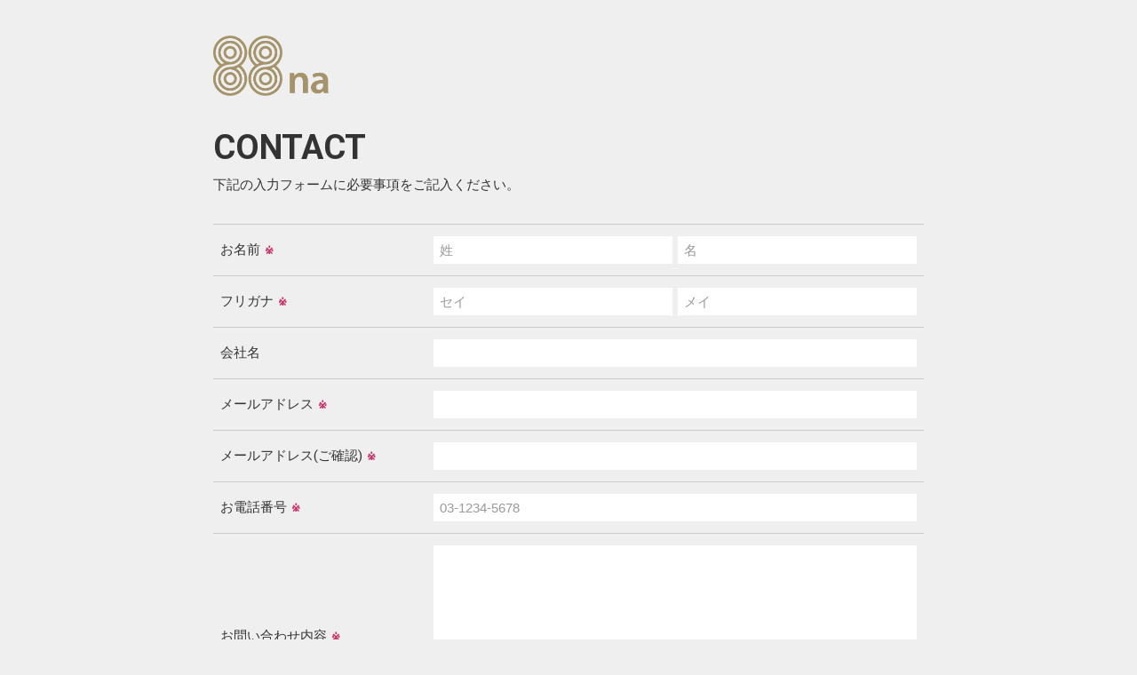

--- FILE ---
content_type: text/html; charset=UTF-8
request_url: http://88na.jp/contact/
body_size: 1484
content:
<!DOCTYPE html>
<html>
	<head>
	<meta charset="utf-8">
	<title>88na</title>
	<meta name="description" content="">
	<meta name="keywords" content="" />
	
<script
              src="//code.jquery.com/jquery-2.2.4.min.js"
              integrity="sha256-BbhdlvQf/xTY9gja0Dq3HiwQF8LaCRTXxZKRutelT44="
              crossorigin="anonymous"></script>
<script
              src="//code.jquery.com/ui/1.12.1/jquery-ui.min.js"
              integrity="sha256-VazP97ZCwtekAsvgPBSUwPFKdrwD3unUfSGVYrahUqU="
              crossorigin="anonymous"></script>



    <script type="text/javascript" src="/contact/js/jquery.ui.datepicker.js"></script>
    <script type="text/javascript" src="/contact/js/jquery.formtips.1.2.6.min.js"></script>
    <script src="//jpostal-1006.appspot.com/jquery.jpostal.js" charset="UTF-8"></script>
    <link href="https://fonts.googleapis.com/css?family=Roboto:400,700" rel="stylesheet"> 
    <script type="text/javascript" src="/contact/js/calendar.js"></script>
    <script type="text/javascript" src="/contact/js/Library.js"></script>

    <link rel="stylesheet" type="text/css" href="/contact/css/smoothness/jquery-ui-1.10.2.custom.css">
    <link rel="stylesheet" type="text/css" href="/contact/css/base.css">
    <link rel="stylesheet" type="text/css" href="/contact/css/layout.css">
    <link rel="stylesheet" type="text/css" href="/contact/css/parts.css">
    <link rel="stylesheet" type="text/css" href="/contact/css/form.css">

</head>


<body class="form">
	<div id="screen">
		<header id="header">
    <div class="wrapper">
        <img src="/images/88na.png" alt="88na" id="logo_88na">
    </div>
</header>		<div class="contents">

			<form action="/contact/index.php" method="post" enctype="MULTIPART/FORM-DATA">

			<section>
				<div class="wrapper">
					<div class="introduction clearfix">
						<h1>CONTACT</h1>
						<p>下記の入力フォームに必要事項をご記入ください。</p>
					</div>


						<!--form-->
						
				</div>
			</section>


			<section>
				<div class="wrapper">
					<table class="grid form">
						<tr class=" ">
							<th>お名前<span class="required">※</span></th>
							<td>
								<div class="namaes">
									<div class="namae"><input placeholder="姓" type="text" class="textfield username_f sei " title="" name="username_f" value="" /></div>
									<div class="namae"><input placeholder="名" type="text" class="textfield  username_l mei" title="" name="username_l" value="" /></div>
								</div>
							</td>
						</tr>
						<tr class=" ">
							<th>フリガナ<span class="required">※</span></th>
							<td>
								<div class="namaes">
									<div class="namae"><input placeholder="セイ" type="text" class="textfield username_f sei " title="" name="kana_f" value="" /></div>
									<div class="namae"><input placeholder="メイ" type="text" class="textfield  username_l mei" title="" name="kana_l" value="" /></div>
								</div>
							</td>
						</tr>
						<tr class="">
							<th>会社名</th>
							<td>
								<input placeholder="" type="text" class="textfield corp  " title="" name="corp" value="" />							</td>
						</tr>
						<tr class="">
							<th>メールアドレス<span class="required">※</span></th>
							<td>
								<input placeholder="" type="text" class="textfield  email " title="" name="email" value="" />							</td>
						</tr>
						<tr class="">
							<th>メールアドレス(ご確認)<span class="required">※</span></th>
							<td>
								<input placeholder="" type="text" class="textfield  email " title="" name="check_email" value="" />							</td>
						</tr>
						<tr class="">
							<th>お電話番号<span class="required">※</span></th>
							<td>
								<input placeholder="03-1234-5678" type="text" class="textfield  tel " title="" name="tel" value="" />							</td>
						</tr>

						<tr class="">
							<th>お問い合わせ内容<span class="required">※</span></th>
							<td>
								<textarea name="comment" class="textarea comment "></textarea>							</td>
						</tr>
					</table>
				</div>
			</section>




				<section>
					<div class="wrapper">
						<div class="formNav">
							<input type="hidden" name="mode" value="confirm" >
							<div class="formNavi"><button type="submit" class="btn" >確認する</button></div>
							<input type="hidden" name="token" value="f3a00cfb6ef3e2624eea7e8a77605d999fbbd8ed">
						</div>
					</div>
				</section>




			</form>
		</div>

		<div id="footer">
    <div class="wrapper">COPYRIGHT &copy; 88na inc.</div>
</div>		</div><!--/screen-->
	</body>
</html>

--- FILE ---
content_type: text/css
request_url: http://88na.jp/contact/css/base.css
body_size: 2153
content:
@charset "UTF-8";
/**
*   update 2018.02.13 16:25
*/



*{
    margin: 0;
    padding: 0;
    list-style-type:none;
}
html,body{
    height: 100%;
    margin: 0;
    padding: 0;
    text-align: left;
}



body{
    font-family:  /*"游ゴシック" , "Yu Gothic" , "游ゴシック体" , "YuGothic" ,*/'Roboto',  "ヒラギノ角ゴ Pro W3" , "Hiragino Kaku Gothic Pro" , "Meiryo UI" , "メイリオ" , Meiryo , "ＭＳ Ｐゴシック" , "MS PGothic" , sans-serif;
    margin:0;
    font-size:  95%;
    line-height: 180%;
    color:#333;
    background:#fff;
    height:100%;
    -webkit-text-size-adjust: 100%;
}

/*--------------
/     image
/--------------*/
img{
    border:none;
    -ms-interpolation-mode: bicubic;
}


/*--------------
/     link
/--------------*/
a{
    text-decoration: none;
    outline: none;
}

a:link{
    color: #10a9b9;
    text-decoration: none;
}
a:visited{
    color: #10a9b9;
    text-decoration: none;
}
a:hover{
    color: #10a9b9;
    opacity: 0.8;
    text-decoration: none;
}

a.outline:focus{
    outline:1px dotted;
}
a:focus{
    outline:none;
}
*{
    outline:none;
}
input::-moz-focus-inner, button::-moz-focus-inner {
  border: 0;
}
input[type="submit"]::-moz-focus-inner,
input[type="reset"]::-moz-focus-inner,
input[type="button"]::-moz-focus-inner {
  border:0px;
}
a.link{
}
a.link:before{
    border:6px solid transparent;
    border-left:6px solid #10a9b9;
    content:'';
    line-height: 1;
    display: inline-block;
}

/*--------------
/     paragraph
/--------------*/

h1{
    font-size:250%;
    line-height: 150%;
}


h1.sectionTitle span{
    /*
    border-top:3px solid #000;
    padding-top: 15px;
    */
}

h2{
    font-size: 130%;
    font-weight:bold;
    line-height: 150%;
    margin:0 0 20px 0;

}
h2.center{
    font-size: 130%;
    font-weight:bold;
    text-align: center;
    color:#000;
    line-height: 130%;
    padding:30px 0 20px 0;
    margin:0;
}


h3{
    font-size: 115%;
    font-weight:bold;
    margin: 0px 0 7px 0;
    color: #000;
}
.pageTitle{
    color:#333;
    font-size: 160%;
    line-height: 160%;
    font-weight: bold;
    padding:0 0 0 0;
    margin:0 0 18px 0;
}
.sectionTitle{
    padding: 0px 0 0px 30px;
    margin-bottom: 15px;
    line-height: 160%;
    font-size:140%;
    position: relative;
}
.sectionTitle:before{
    content: '';
    background-color: #f1d63a;;
    width:18px;
    height:18px;
    display: inline-block;
    border-radius: 50%;
    vertical-align: inherit;
    position: absolute;
    top: 8px;
    left:0;
}
.sectionTitle.center:before{
    content:none;
}
.titleBar{
    background: #efefef;
    padding: 4px 12px;
    font-size: 120%;
    margin:0 0 20px 0;
}
.center{
    text-align: center;
    margin-right:auto;
    margin-left: auto;
}
table.line .center,
table.grid .center{
    text-align: center;
}
.right{
    text-align: right;
    margin:0;
}
p{
    padding: 0;
    margin-bottom: 2em;
}
p.copy{
    font-size: 110%;
    line-height: 180%;
    margin:0 0 15px 0;
}
p.leadCopy{
    font-size: 110%;
    line-height:180%;
    margin:0 0 15px 0;
}

.caption{
    font-size: 85%;
    font-weight:normal;
}
p.caption{
    line-height: 140%;
}
p.intro{
    font-size:110%;
}

strong{
    color :#ef3e81;
    font-weight:bold;
    text-decoration: none;
    font-style: normal;
}
em{
    font-weight:bold;
    text-decoration: none;
    font-style: normal;
}
sup{
    font-size: 70%;
}
.number{
    font-family: "Gidole";
}

/*--------------
/
/--------------*/
.center{
    text-align: center;
}
.left{
    text-align: left ;
}
.right{
    text-align: right;
}
/*--------------
/     table
/--------------*/
table{
    font-size: 100%;
    line-height: 150%;
}
/*通常表組*/
caption{
    text-align :left;
    position: absolute;
    display: none;
}
.nowrap{
    white-space: nowrap;
}
tr.center th{
    text-align:center;
}
tr.center td{
    text-align:center;
}

/*--------------
/     list
/--------------*/
ol {
    padding-left:0.5em;
}
ol li{
    margin: 0 0 0px 0;
}
ul{

}

li{

}
ul.list > li{
    list-style-type: disc;
}
td ul.list{
    margin-bottom:0;
}
ul.list{
    margin: 2px 0 8px 0;
    padding-left: 20px;
}
ul.list > ul{
    padding-left:20px;
}
ul.important > li{
    font-weight:bold;
    font-size:110%;
}
ul.important li li{
    font-weight:normal;
    font-size:95%;
}
ul.important li span.caption{
    font-weight:normal;
}
ol.list {
    margin: 0 0 15px 0;
    padding-left: 20px;
}
ol.list li{
    list-style-type: decimal;
}
ol.list li ul.list li{
    list-style-type: disc;
}
ul.link{
    list-style-type: none;
    margin: 0;
}
ul.katakana{
    list-style-type:katakana
}
ol.katakana{
    list-style-type:katakana
}
ul.link {
    margin:0 0 15px 0;
}
ul.link li a{
    padding-left:10px;
    display: block;
}
ul.link li ul{
    padding-left:12px;
}
li table.line2{
    margin-bottom: 20px;
}

dt{
    font-weight: bold;
}
dd{
    margin-bottom: 3px;
    padding: 0 15px;
}

/*============================================
    input
============================================*/
form{
    display: inline;
}
input{
    font-size:100%;
    vertical-align: middle;
}
input[type=radio]{
    margin-right:3px;
    font-size:100%;
    /*
    -ms-transform: scale( 1.0 );
    transform: scale( 1.03 );
    */
}
input[type=checkbox]{
    margin-right:10px;
    font-size:110%;
    -ms-transform: scale( 1.1 );
    transform: scale( 1.1 );
    background:#fff;
    margin-right: 10px;
}

input[type="number"]::-webkit-outer-spin-button,
input[type="number"]::-webkit-inner-spin-button {
    -webkit-appearance: none;
    margin: 0;
}
input[type="number"] {
    -moz-appearance:textfield;
}
 input[type="button"],input[type="submit"] {
    -webkit-appearance: none;
  }
select{
    font-size:100%;
}

select {
    -webkit-appearance: none;
    -moz-appearance: none;
    appearance: none;
    text-indent: 0px;
    background-size:20px 10px;
    background-position: right center;
    padding: 6px 23px 6px 5px;
    line-height: 35px;
    font-size: 100%;
    vertical-align: middle;
    border:1px solid #CCC;
    margin:5px 0;
    text-align: left;
    line-height: 1;
    position: relative;
    border-radius: 3px;
    background: #efefef url(../images/icon/select.png) no-repeat;
    background-size: 25px auto;
    background-position: right 50%;
    vertical-align: middle;
}
select::-ms-expand {
    display: none;
}
label{
    margin-right: 20px;
}

/*============================================
    media query
============================================*/

/*
    TAB
*/
@media screen and (max-width: 768px){
    body{
        font-size:85%;
        line-height: 180%;
    }
    select{
        font-size:16px;
    }
}

/*
    iphone landspcae
*/
@media only screen and (max-width: 736px) {

}

/*
    for header
*/
@media only screen and (max-width: 680px) {

}

/*
    SP
*/
/*
@media screen and (max-width:479px) {
*/
@media screen and (max-width:500px) {
    body{
        font-size: 80%;
        line-height: 150%;
    }
    p.copy{
        font-size: 110%;
        line-height: 170%;
        margin:0 0 15px 0;
    }
    .sectionTitle:before{
        top: 6px;
        width:15px;
        height:15px;
        line-height: 15px;
    }
    .sectionTitle{
        font-size:120%;
        padding-left: 22px;
    }
    h1{

    }
    h2{
        font-size:120%;
    }
    h3{
        font-size:110%;
    }
    a.link:before{
        border-width: 5px;
    }
}

/*
    SP
*/
@media screen and (max-width: 320px){
    body{
        font-size: 70%;
        line-height: 150%;
    }
}

--- FILE ---
content_type: text/css
request_url: http://88na.jp/contact/css/layout.css
body_size: 2676
content:
@charset "UTF-8";
/**
*   update 2018.02.13 16:25
*/


body{
     background: #f5f4f3;
     background-color: #efefef;
}

/*--------------
    screen
--------------*/
* html #screen {
    height: 100%;
}
#screen {
    margin: 0 auto;
    min-height: 100%;
    position: relative;
    width: 100%;
}
body > #screen {
    height: auto;
}

.wrap{
    height: 100%
}

#screen{

}
/*--------------
    container
--------------*/
#container{
    width: 100%;
    margin: 0 ;
    padding: 0 0 60px 0;
}

body.logoHeader #container{
    padding-top: 0 !important;
}
body.logoHeader #header{
    position: static;
}

/*--------------
    header
--------------*/
#header{

}

#header div.wrapper{
    padding: 40px 0px 30px 0px ;
}
#logo_88na{
    display: block;
    width:130px;
}
/*--------------
    forSPNav
--------------*/

#forSPNav{
    display: none;
}


/*--------------
    contents
--------------*/
div.contents{
    padding: 0 0 50px 0;
}



/*--------------
    section
--------------*/
section {
    margin: 0 auto 0 auto;
}
section .wrapper{
    padding: 0 0 0px 0;
}
div.contents section .pad{
    padding: 40px 0;
}
section.intro{
    border-bottom: 1px solid #ddd;
}
.subSection{
    padding: 3% 0;
}
.subSection:last-child{
    margin-bottom: 0;
    padding-bottom: 0;
}
/*--------------
    wrapper
--------------*/
.wrapper{
    max-width: 800px;
    height: auto !important;
    height: 100%;
    min-height: 100%;
    position: relative;
    margin: 0 auto ;
    box-sizing: border-box;
}

/*--------------
    breadNav
--------------*/
div.breadNav{
    font-size: 80%;
    line-height: 1;
    vertical-align: middle;
    border-bottom: 1px solid rgba( 0, 0, 0,0.1);
}
div.breadNav div.wrapper{
    padding: 34px 0px 10px 0px;
}
div.breadNav li{
    display: inline-block;
    opacity: 0.7;
}
div.breadNav li:before{
    content : '';
    background: url(../images/icon/bread.svg) no-repeat;
    background-position: 50% 50%;
    width: 7px;
    height: 7px;
    font-size: 12px;
    vertical-align: middle;
    display: inline-block;
    padding: 0 5px;
    color: rgba( 0, 0, 0,0.3);
}
div.breadNav li:first-child:before{
    content: '';
    padding: 0;
    background: none;
}
div.breadNav li a{
    color: rgba( 0, 0, 0,0.8);
}
div.breadNav li span.current{
    font-weight: bold;
}
div.breadNav li a img{
    width: 10px;
    vertical-align: bottom;
}
div.breadNav li.current{
    font-weight: bold;
    opacity: 1;
}

/*--------------
    footer
--------------*/
#footer{
    color: #666;
    bottom: 0;
    position: absolute;
    width: 100%;
    font-size: 85%;
    text-align: center;
}
#footer .wrapper{
    padding: 30px 30px;
}
#copyright{
    text-align: center;
    padding: 0 0 0;
    color: #666;
}
#footerCopy{
    overflow: hidden;
    padding: 30px 0px 30px 0;
}
#footer ul.footerLink{
    text-align: center;
}
#footer ul.footerLink li,
#footer ul.footerLink li a{
    display: inline-block;
    color: #666;
}
#footer ul.footerLink li a{
    padding: 3px 12px;
}
#footer ul.footerLink li a:before{
    border: 5px solid transparent;
    border-left: 5px solid #666;
    margin-right: 2px;
    display: inline-block;
    content: '';
    line-height: 1
}

/*--------------
    rightSection
--------------*/
div.blockSection{
    overflow: hidden;
}
div.rightSection{
    width:50%;
    float: right;
}
div.leftSection{
    width:50%;
    float: left;
}

/*--------------
    forSP
--------------*/
.forSP{
    display: none;
}

/*--------------
    spNav
--------------*/
#spNav{

}
#spNav span {

}
#spNav {
    display: none;
    margin: 0;
    box-sizing: border-box;
    display: block;
    padding: 10px 15px;
    position: absolute;
    top: 14px;
    right: 10px;
    width: 44px;
    z-index: 1000;
    display: none;
    z-index: 1001;
}
#spNav span {
    background: #444;
    display: block;
    height: 2px;
    margin: 0;
    width: 16px;
    position: absolute;
    transition: all 0.2s ease-out;
    -o-transition: all 0.2s ease-out;
    -moz-transition: all 0.2s ease-out;
    -webkit-transition: all 0.2s ease-out;
    -ms-transition: all 0.2s ease-out;
}
#spNav span:first-child{
    top: 50%;
    margin-top: -6px;
}
#spNav span:nth-child(2){
    top: 50%;
}
#spNav span:nth-child(3){
    top: 50%;
    margin-top: 6px;
}
#spNav.active {
}
#spNav.active span{
    background: #999;
}
#spNav.active span:first-child{
    -o-transform: rotate(45deg);
    -moz-transform: rotate(45deg);
    -webkit-transform: rotate(45deg);
    -ms-transform: rotate(45deg);
    transform: rotate(45deg);
    margin: 0;
}
#spNav.active span:nth-child(2){
    opacity: 0;
}
#spNav.active span:nth-child(3){
    margin: 0;
    -o-transform: rotate(-45deg);
    -moz-transform: rotate(-45deg);
    -webkit-transform: rotate(-45deg);
    -ms-transform: rotate(-45deg);
    transform: rotate(-45deg);
}

#spNav.active span {
}
/*--------------
    bgShadow
--------------*/

#bgShadow{
    background: rgba( 0, 0, 0, 0.6 );
    position: fixed;
    top: 0;
    left: 0;
    width: 100%;
    height: 100%;
    display: none;
    z-index: 200;
}

/*============================================
    media query
============================================*/

@media screen and (max-width: 1060px){
    div.contents div.wrapper{
        padding-right: 30px;
        padding-left: 30px;
    }
    #header div.wrapper{
        padding-right: 30px;
        padding-left: 30px;
    }
    /*--------------
        headerInfo
    --------------*/
    #headerInfo ul{
        padding-right: 10px;
    }
}


/*
    TAB
*/
@media screen and (max-width: 768px){
    #header{
        /*border-top: 1px solid #10a9b9;*/
    }
    #header div.inner{
        padding: 7px 8px 30px 8px
    }

    /*--------------
        header.sectionHeader
    --------------*/
    header.sectionHeader{
        margin-bottom:20px;
    }
    header.sectionHeader h1{
        margin-bottom: 25px;
    }

    /*--------------
        div.inner
    --------------*/
    body.logoHeader #header div.inner{
        padding: 7px 8px 18px 8px
    }
    /*--------------
        globalNav
    --------------*/
    #globalNav{
        font-size: 90%;
        }
    #globalNav ul li a{
        padding: 14px 8px;
    }
    #globalNav ul li:first-child a{
        padding-left:18px;
    }
    #globalNav ul li:last-child a{
        padding-right:18px;
    }
    /*--------------
        headerInfo
    --------------*/
    div.contents div.wrapper{
        padding: 30px 20px 30px 20px;
    }
    #header div.wrapper{
        padding-right: 20px;
        padding-left: 20px;
    }
    /*--------------
        headerInfo
    --------------*/
    #headerInfo{
        padding-top: 5px;
    }
    #headerInfo ul img{
        max-width: 46px;
    }
    #headerInfo ul #logOutInfo img,
    #headerInfo ul #infoConfig img{
        max-height: 28px;
    }
    #headerInfo ul #infoConfig{
        padding-left:5px;
        padding-right: 5px;
    }
    #headerInfo ul li dd, #headerInfo ul li dt{
        padding-right: 5px;
    }
    #JIBUNKARADAPLUS{
        width: 40%;
    }
    /*--------------
        footer
    --------------*/
    #footerCopy{
        padding: 20px 0 20px 0;
    }
    #footer ul.footerLink li a{
        padding: 3px 5px;
    }
}

/*
    iphone landspcae
*/
@media only screen and (max-width: 736px) {

    /*--------------
        globalNav
    --------------*/
    #globalNav{
        display: block;
    }

}

/*
    for header
*/
@media only screen and (max-width: 660px) {

}

/*
    SP
*/
/*
@media screen and (max-width: 479px) {
*/
@media screen and (max-width: 500px) {
    #screen{
        padding-top: 0 !important;
        background-image: none;
    }

    #header{
        /*border-top: 1px solid red;*/
        border-top: none;
        /*border-bottom: 1px solid #ccc;*/
    }
    body.scroll #header{
        background-color: #fff;
    }
    /*--------------
        for
    --------------*/
    .forPC{
        display: none;
    }
    .forSP{
        display: block;
    }
    /*--------------
        headeInfo
    --------------*/
    #headerInfo{
        display: none !important;
    }
    /*--------------
        headerTop
    --------------*/
    #headerTop{
        display: block !important;
        background-color: #fff ;
        padding: 2px 10px 8px 10px !important;
    }

    body.scroll #header div.inner{
        padding: 0;
    }
    /*--------------
        spNav
    --------------*/
    #spNav{
        display: block;
    }
    /*--------------
        forSPNav
    --------------*/
    #forSPNav{
        border-top: 1px solid #ccc;
        background: #f5f5f5;
        overflow: hidden;
        font-size: 106%;
    }
    #forSPNav li{
        float: left;
        width: 50%;
    }
    #forSPNav li a{
         display: block;
         padding: 13px 8px 13px 36px;
         box-sizing: border-box;
         border-right: 1px solid #ccc;
         border-bottom: 1px solid #ccc;
         color: #000;
         background-size: 22px;
         background-repeat: no-repeat;
         background-position: 7px 50%;
    }

    #forSPNav li#sp_mail a{
        background-image: url(../images/icon/mail.svg);
    }
    #forSPNav li#sp_mail.incoming a{
        background-image: url(../images/icon/mail_2.svg);
    }

    #forSPNav li#sp_jibun a{
        background-image: url(../images/icon/config.svg);
    }
    #forSPNav li#sp_point a{
        background-image: url(../images/icon/point.svg);
    }
    #forSPNav li#sp_logout a{
        background-image: url(../images/icon/logout.svg);
    }
    #forSPNav li#sp_result a{
        background-image: url(../images/icon/result.svg);
    }
    #forSPNav li#sp_activity a{
        background-image: url(../images/icon/activity.svg);
    }
    #forSPNav li#sp_challenge a{
        background-image: url(../images/icon/challenge.svg);
    }
    #forSPNav li#sp_point a{
        background-image: url(../images/icon/point.svg);
    }
    #forSPNav li#sp_meisai a{
        background-image: url(../images/icon/meisai.svg);
    }
    #forSPNav li#sp_examination a{
        background-image: url(../images/icon/examination.svg);
    }

    /*--------------
        JIBUNKARADAPLUS
    --------------*/
    body.simple #JIBUNKARADAPLUS {
        width: 60%;
        margin: 0 auto;
    }
    #JIBUNKARADAPLUS{
        width: 50%;
        margin: 0 0 0px 0 ;
        float: none;
        padding-bottom: 6px;
    }
    #JIBUNKARADAPLUS span.groupName{
        font-size: 70%;
    }
    /*--------------
        headerInfo
    --------------*/
    #headerInfo{
        display: none;
    }
    /*--------------
        siteMenu
    --------------*/
    #siteMenu{
        display: none;
    }
    /*--------------
        globalNav
    --------------*/
    #globalNav{
        display: none;
    }
    /*--------------
        pageHeader
    --------------*/
    header.pageHeader h1 span.titleComment{
        margin: 12px 0 0 0;
        padding:5px;
        font-size:70%;
        opacity: 0.9;
        line-height: 150%;
    }
    /*--------------
        breadNav
    --------------*/
    div.breadNav{
        font-size:70%;
    }


    /*--------------
        wrapper
    --------------*/
    div.contents div.wrapper{
        padding: 0 4% 6% 4%;
    }
    div.contents section .pad{
        padding-top: 6%;
    }
    /*--------------
        pageHeader
    --------------*/
    header.sectionHeader{
        margin-bottom: 20px;
    }
    header.pageHeader div.wrapper{
        padding: 15px 20px;
    }
    body.logoHeader #header div.inner,
    #header div.inner{
        padding: 0px;
    }
    header.pageHeader{
        position: relative;
    }
    header.pageHeader:before{
        content: '';
        position: absolute;
        background: rgba( 241, 214, 58, 0.6);
        top: 0;
        right: 0;
        bottom: 0;
        left: 0;
        width: 100%;
        height: 100%;
        margin: auto;
        }

    header.sectionHeader div.wrapper{
        padding: 30px 10px 0 10px;
    }

    header.sectionHeader h1{
        margin-bottom: 20px;
    }
    /*--------------
        breadNav
    --------------*/
    div.breadNav div.wrapper{
        padding: 10px 10px;
    }
    /*--------------
        footer
    --------------*/
    #footer{
        line-height: 150%;
    }
    #footerCopy{
        padding: 0 0 20px 0;
    }
    #footer ul.footerLink{
        overflow: hidden;
        border-top: 1px solid #ddd;
        border-left: 1px solid #ddd;
        margin-bottom: 20px;

    }
    #footer ul.footerLink li, 
    #footer ul.footerLink li a{
        display: block;
        text-align: left;
    }
    #footer ul.footerLink li{
        width: 50%;
        float: left;
        font-size: 90%;
    }
    #footer ul.footerLink li a{
        border-right: 1px solid #ddd;
        border-bottom: 1px solid #ddd;
        padding: 10px 0 10px 12px
    }
    #footer ul.footerLink li a:before{
        margin-right:0;
        border: 4px solid transparent;
        border-left:4px solid #666;
    }
    #footer span.allrights{
        display: block;
    }
}



@media screen and (max-width: 479px) {
    div.breadNav div.wrapper{
        padding: 10px 6px;
    }
    header.sectionHeader h1{
        font-size: 130%;
    }
    header.pageHeader h1 span.titleComment{
        display: block;
    }
    header.pageHeader h1 span.titleComment:after{
        border: 12px solid transparent;
        border-bottom: 12px solid #ffe968;
        left: 30px;
        top: -20px;
        margin: 0;
    }
}

--- FILE ---
content_type: text/css
request_url: http://88na.jp/contact/css/parts.css
body_size: 7704
content:


@charset "UTF-8";
/**
*   update 2018.02.13 16:25
*/


/*--------------
label
--------------*/
.label{
    display:block;
    width:1px;
    height:1px;
    position:absolute;
    top:-9999px;
    line-height:0;
}

/*--------------
figure
--------------*/
figure.right{
    width:40%;
    float:right;
    margin:0 0 20px 20px;
}
figure.left{
    width:40%;
    float:left;
    margin:0 20px 20px 0 ;
}
figure img{
    display: block;
    width:100%;
}
figure.full{
    width:100%;
    margin: 10px 0;
}

/*--------------
button
--------------*/
.btn{
    font-size:100%;
    background:#000;
    display:inline-block;
    margin:0 auto;
    color:#fff;
    font-weight:normal;
    text-decoration: none;
    padding: 14px 18px;
    text-align:center;
    cursor:pointer;
    border:none;
    -webkit-transition: all .2s;
    transition: all .2s;
    border-radius: 2px;
    line-height: 1;
}
table .btn{
    padding: 14px 15px;
}
.btn:before{
    content: '';
    border:5px solid transparent;
    border-left: 5px solid #fff;
    display: inline-block;
    line-height: 1;
    margin-right: 2px;
}
a.btn{
    color:#fff;
}
.btn:hover{
    opacity: 0.8;
}
.btn.normal{
    background-color: #999
}

input.btn{
    padding: 14px 20px;
    background-image: url(../images/icon/arrow_w.svg);
    background-repeat: no-repeat;
    background-size: 5px auto;
    background-position: 12px 50% ;
}
.btn.history{
    background-image: url(../images/icon/history.svg);
    background-repeat: no-repeat;
    background-size:  15px;
    background-position: 8px 50%;
    padding-left:28px;
    padding-right:10px;
}
.btn.history:before{
    content:none;
    border:none;
}
.btn.important{
    background-color: #ec661a;
}
.btn.delete{
    background-image: url(../images/icon/trash.svg);
    background-repeat: no-repeat;
    background-size:  13px;
    background-position: 10px 50%;
    padding-left:33px !important;
}
.btn.delete:before{
    content: none;
}

.btn.save{

}
.btn.save:before{
    content: '';
    border:none;
    display: inline-block;
    vertical-align: middle;
    margin-right:8px;
    width: 16px;
    height:16px;
    background-image: url(../images/icon/save.svg);
    background-repeat: no-repeat;
    background-size: 16px auto ;
    background-position: 50%;
}
.btn.add:before{
    content: '+';
    border:none;
    margin-right:2px;
}
.btn.download:before{
    content: '';
    border:none;
    display: inline-block;
    vertical-align: middle;
    margin-right:8px;
    width: 16px;
    height:16px;
    background-image: url(../images/icon/download.svg);
    background-repeat: no-repeat;
    background-size: 16px auto ;
    background-position: 50%;
}
/*--------------
captionComment
--------------*/
p.captionComment{
    padding-left:20px;
    position: relative;
}
p.captionComment:before{
    content: '※';
    position: absolute;
    top:0px;
    left: 2px;
}
/*--------------
hasVideo
--------------*/
.hasVideo{
    position: relative;
    cursor: pointer;
}
.hasVideo a{
    position: relative;
    display: block;
    margin:0 0 6px 0;
}
.hasVideo a:after{
    content:'';
    display: block;
    background-color: rgba( 0, 0, 0, 0.4);
    position: absolute;
    top:0;
    left:0;
    width:100%;
    height:100%;
    -webkit-transition: all .3s;
    transition: all .2s;
    background-image: url(../images/icon/youtube.svg);
    background-repeat: no-repeat;
    background-position: 50% 50%;
    background-size: 30% auto;
}
.hasVideo a:hover:after{
    background-color: rgba( 0, 0, 0, 0);
    position: absolute;
}

/*--------------
caution
--------------*/
div.caution{
    border: 2px solid #ff0199;
    color:#ff0199;
    padding:5px 10px;
    margin: 10px 0;
}

/*--------------
unitCap
--------------*/
.unitCap{
    font-size: 80%;
    margin:0 0px;
    display: inline-block;
}
.unitCap:before{
    content:'[';
    display: inline-block;
    padding-right:1px;
    margin-left:3px;
}
.unitCap:after{
    content:']';
    display: inline-block;
    padding-left: 1px;
    margin-right:0px;
}

/*--------------
icon
--------------*/
span.icon{
    display: inline-block;
    padding: 6px 2px;
    border-radius: 4px;
    line-height: 1;
    font-size:100%;
    vertical-align: middle;
}
span.healthStatus{
    background-color: #ccc;
    color:#fff;
    white-space: nowrap;
    border-radius: 0;
}
td span.healthStatus{
    display: block;
    text-align: center;
    max-width:100px;
    margin:0 auto;
}
span.normal,
.normal{
    background-color: #4ecad6;
    background-color: #198ac5
}
span.scaution,
.scaution{
    background-color: #a2cb25;
}
span.caution,
.caution{
    background-color: #ff9933;
}
span.danger,
.danger{
    background-color: #ec661a;
}
span.none,
.none{
    background-color: #ccc;
}
span.read{
    background-color: #ccc;
    white-space: nowrap;
}
span.resultData{
    color:#0066cc;
}
span.docComment{
    text-align: left;
    display: block;
}
span.hatena{
    border-radius: 4px;
    background-color: #10a9b9;
    background-color: #999;
    color:#fff;
    font-size:110%;
    padding: 4px 10px;
    margin:0 0 0 10px;
    cursor: pointer;
}
span.graph{
    width:38px;
    display: inline-block;
    background-color: #ec661a;
    box-sizing: border-box;
    padding: 3px 8px;
    vertical-align: middle;
    margin-left:8px;
}
span.graph:hover{
    background-color: #ff4400;
}
span.graph img{
    display: block;
    margin:0;
    width:100%;
}

span.challenge{
    background: #ec661a;
    color:#fff;
    padding:3px;
    margin: 0 3px 0 0;
    width:22px;
    height:22px;
    box-sizing: border-box;

}
span.challenge img{
    display: block;
    width:100%;
}
div.update{
    display: table;
}
div.update span.examination{
    display: table-cell;
    text-align: center;
    white-space: nowrap;
}
div.update .date,
div.update date{
    display: table-cell;
    background: #eee;
    padding: 10px 14px;
    line-height: 1;
    vertical-align: middle;
}
div.hasSelect .date,
div.hasSelect date{
    padding: 5px;
}
div.hasSelect select{
    border:none;
    color:#000;
    font-size:110%;
}
span.examination{
    background: #333;
    color:#fff;
    padding: 5px 12px;
    margin:0 0px 0 0 ;
    border:none;
    border-radius: 0;
}
span.favorite{
    width:38px;
    display: inline-block;
    background-color: #999;
    box-sizing: border-box;
    padding: 3px 8px;
    vertical-align: middle;
    margin-left:8px;
    cursor: pointer;
}
span.favorite.checked{
    background-color: #ff3399;
}
span.favorite img{
    display: block;
    width:100%;
}
span.bookmark{
    width:38px;
    display: inline-block;
    background-color: #2c8aa5;
    box-sizing: border-box;
    padding: 3px 8px;
    vertical-align: middle;
    margin-left:8px;
}
span.bookmark img{
    display: block;
    width:100%;
}

span.new{
    background-color: #ec661a;
    color:#fff;
    border-radius: 0;
    padding: 3px 10px;
    font-size: 12px;
}
/*--------------
calendar
--------------*/
div.calendar{
}
div.calendar table.grid{
    border-color:rgba( 0, 0, 0, 0.2);
    border-top:3px solid #000;
    table-layout: fixed;
}
div.calendar table.grid td,
div.calendar table.grid th{
    text-align: center;
    border-color:rgba( 0, 0, 0, 0.2);
}
div.calendar table.grid td{
    background-color: #fff;
    padding:0;
}
div.calendar table.grid td.today{
    background-color: #f1d63a;
}
div.calendar table.grid td div{
    position: relative;
    padding: 5px 5px 40px 5px;
}

div.calendar span{
    display: inline-block;
    text-align: center;
    width:22px;
    height: 22px;
    line-height: 22px;
    font-size:105%;
    font-family:'Roboto';
    border-radius: 50%;
    background-color: #ddd;
}
div.calendar span.checked{
    background-color: #10a9b9;
    color:#fff;
    position: absolute;
    left:50%;
    bottom:0;
    margin:  0 0px 10px -11px;
    background: #fff url(../images/icon/checked.svg) no-repeat 50% 50%;
    background-size: 60%;
    border:1px solid #ec661a;
}
div.calendar div.caption{
    text-align: right;
}
div.calendar div.caption span{
    display: inline-block;
    position: static;
    vertical-align: middle;
    margin:0 10px 0 0;
}
div.calendar div.caption li{
    display: inline-block;
    margin:0 20px 0 0;
}
div.calendar div.caption span.now{
    display: inline-block;
    margin:0 10px 0 0;
    background-color: #f1d63a;
    border-radius: 2px;
}
td.today span.checked{
    border:1px solid #fff;
}

ul.calndarNav{
    margin:0 0 40px 0;
    position: relative;
}
ul.calndarNav li.thisMonth{
    text-align: center;
    font-weight: bold;
    font-size:130%;
    padding-top:4px;
}
ul.calndarNav li.next{
    float: left;
    position: absolute;
    right:0;
    top:0;
}
ul.calndarNav li.prev{
    float: left;
    position: absolute;
    left:0;
    top:0;
}
ul.calndarNav li.next a.btn{
    background-image: url('../images/icon/next.svg');
}
ul.calndarNav li.prev a.btn{
    background-image: url('../images/icon/prev.svg');
}
ul.calndarNav li a.btn{
    padding: 6px 14px;
    box-sizing: border-box;
    background-position: 50%;
    background-size: 8px;
    background-repeat: no-repeat;
    height: 38px;
    width: 58px;
    background-color: #333;
    line-height: 1;
}
ul.calndarNav li a.btn:before{
    content: none;
}
ul.calndarNav li a span.label{
    display: none;
}
ul.calndarNav span.arrow{
    display: inline-block;
    width:30px;
    height: 30px;
    background-color: #000;
    border-radius: 3px;
}

/*--------------
thanks
--------------*/
.thanks{
    text-align: center;
    padding: 60px 0;
}

/*--------------
switch
--------------*/
label.switch {
    margin:0;
    background-color: #ddd;
    display: inline-block;
    border-radius: 6px;
    font-size: 95%;
    font-weight: bold;
    color:#999;
    overflow: hidden;
    vertical-align: middle;
    box-shadow: 1px 1px 3px rgba( 0, 0, 0, 0.2 ) inset;
    cursor: pointer;
}
label.switch span.on,
label.switch span.off{
    display: inline-block;
    padding: 6px 15px;
    min-width:60px;
    text-align: center;
    transition: all .2s;
    cursor: pointer;
}
label.switch span.on:hover{
    background-color: #ec661a;
    color:#fff;
    opacity: 0.6;
    ox-shadow: 1px 1px 3px rgba( 0, 0, 0, 0.2 ) inset;
}
label.switch span.on{
}
label.switch span.off{
    background-color: #a78877;
    color:#ccc;
    box-shadow: 0px 1px 3px rgba( 0, 0, 0, 0.2 ) inset;
}

label.switch input{
    display: none;
}
label.switch.checkOn{
    cursor: default;
}
label.checkOn span.on{
    box-shadow: 2px 2px 3px rgba( 0, 0, 0, 0.2 ) inset;
    background-color: #ec661a;
    color:#fff;
}
label.checkOn span.off{
    background-color: transparent;
    color:#999;
}
label.checkOn span.on:hover{
    opacity: 1;
    cursor: default;
}
/*--------------
    helper
--------------*/
#helper{
    margin-bottom:15px;
    margin-top: 0px;
    overflow: hidden;
}
#helper dt{
    text-align: right;
}

#helper dt span.btn{
    margin: 0;
    padding: 6px 12px;
    background-color: transparent;
    color:#000;
}
#helper dt span.btn:before{
    content: '+';
    display: inline-block;
    width:16px;
    padding: 2px 0;
    text-align: center;
    font-weight: normal;
    border:1px solid #000;
    line-height: 1;
    font-size: 12px;
    margin:0 8px 0 0;
    color:#000;
}
#helper dt.active span.btn{

}
#helper dt.active span.btn:before{
    content: '-';
}
#helper dd{
    margin-top:25px;
    background-color: #f5f3e9;
    padding: 20px 20px;
    display: none;
    position: relative;
    border:1px solid #e1dab9;
}
#helper dd:before{
    content:'';
    position: absolute;
    right: 30px;
    top: -30px;
    border:15px solid transparent;
    border-bottom:15px solid #e1dab9;
}
#helper dd table.line{
    margin-bottom:0;
}
#helper div.wrapper{
    padding-top: 40px;
    padding-bottom: 40px;
}
#helper ul.grid th{
    width: 25%;
    text-align: center;
    padding-right:10px;
}
#helper ul.grid th span.healthStatus{
    display: block;
    text-align: center;
    padding-right: 5px;
    padding-left: 5px;
}
#helper ul.grid td{

}
#helper p.caption{
    text-align: right;
    margin:0;
    padding: 10px 0 0 0;
    font-size:90%;
}
/*--------------
systemMessage
--------------*/
#systemMessage{
    text-align: left;
    background-color: #cc3366;
    color:#fff;
    padding: 12px;
    position: relative;
    margin-bottom:40px;
    font-size:100%;
    box-sizing: border-box;
}
#systemMessage:after{
    content:'';
    border:14px solid transparent;
    border-top: 14px solid #cc3366;
    position: absolute;
    left: 50%;
    bottom: 0px;
    margin: 0 0px -28px -14px;
}
#systemMessage ul.list{
    margin-bottom: 0;
}
#systemMessage #grip{
    width:14px;
    height:14px;
    border:14px solid transparent;
    border-top: 14px solid #cc3366;
    position: absolute;
    left: 50%;
    line-height: 1;
    bottom: -28px;
    box-sizing: border-box;
    margin: 0 0px 0 -14px;
}

/*--------------
doctorComment
--------------*/
div.doctorComment{
    border: 6px solid #eee;
    padding: 2%;
    border-radius: 6px;
}
div.doctorComment p:last-child{
    margin-bottom: 0;
}

div.doctorJudge{
    margin-bottom: 10px;
}
div.doctorJudge span.healthStatus{
    padding: 7px 20px;
    font-size:110%;
    font-weight: bold;
}
div.doctorComment .dataTitle{
    font-size:120%;
    margin:0 0 10px 0;
}

/*--------------
pageNav
--------------*/
ul.pageNav{
    text-align: center;
}
ul.pageNav li{
    display: inline-block;
    margin:0 0;
}
ul.pageNav li a{
    /*
    border:1px solid #ddd;
    border-right:none;
    background: #fff;
    */
    display: inline-block;
    padding: 3px 10px 3px 26px;
    color:#000;
    position: relative;
}
ul.pageNav li a:before{
    position: absolute;
    content: '';
    border: 5px solid transparent;
    border-top: 7px solid #000;
    position: absolute;
    top:50%;
    left:10px;
    margin: -4px 0 0 0;
}
ul.pageNav li:first-child a:before{
    left:15px;
}
ul.pageNav li a:hover{
    color:#ec661a;
}
ul.pageNav li a:hover:before{
    border-top: 8px solid #ec661a;
}

/*--------------
youtube
--------------*/
div.youtube{
    position: relative;
    width: 94%;
    padding-top: 56.25%;
    margin: 30px auto;
}
div.youtube iframe{
    position: absolute;
    top: 0;
    right: 0;
    width: 100% !important;
    height: 100% !important;
}
/*--------------
error
--------------*/
ul.error{
    margin:0 0 30px 0;
    color:#cc3366;
}
/*--------------
formNav
--------------*/
div.formNav{
    padding: 20px 0;
    text-align: center;
    overflow: hidden;
}
div.formNav .btn.right{
    float: right;
}

div.formNav .btn{
    margin: 0 auto;
    width: 30%;
    max-width:250px;
}

/*--------------
span.result
--------------*/
span.result{
    font-weight: bold;
    display: block;
    color: #fff;
    padding: 5px 0;
    opacity: 0;
}


/*--------------
chartist
--------------*/
.ct-bar {
    stroke-width: 15px;
    stroke: #99cc00 !important;
}
.ct-chart-line .ct-series{
    /*transform: translateX( 13px );*/
    /*transform: translateX( 60px );*/
}
.ct-line{
    stroke-width: 2px;
}
.ct-series-a .ct-bar,
.ct-series-a .ct-line,
.ct-series-a .ct-point,
.ct-series-a .ct-slice-donut{
    stroke:#99cc00;
}
.ct-series-b .ct-bar,
.ct-series-b .ct-line,
.ct-series-b .ct-point,
.ct-series-b .ct-slice-donut{
    stroke:#ff9900;
}
.ct-label.ct-horizontal.ct-start{
    display: block;
    text-align: center;
    font-size:14px;
    margin: -6px 0 0 0;
/*
font-size: 16px;
height:auto;
color:#fff;
padding:13px 0px;
background-color: rgba( 0, 0, 0, 0.7);
background-blend-mode: multiply;
overflow: hidden;
margin:-23px 0 0 0 ;
margin:0;
border-right:1px solid #ccc;
*/
}
.ct-label{
    color:#000;
    white-space: nowrap;
    fill:#000;
}
.ct-goal-line {
    stroke: #ff3399;
    stroke-width: 2px;
    stroke-dasharray: 4px;
}
.ct-goal-line_2 {
    stroke: #999;
    stroke-width: 2px;
    stroke-dasharray: 4px;
}
/* donut */
.ct-slice-donut{
    stroke-linecap: round;
}
.ct-series-a .ct-slice-donut{
    stroke: #eee;
    stroke-linecap: round;
}
.ct-series-b .ct-slice-donut{
    stroke: #ff7700;
}
.donutsTitle{
    font-size: 44px;
    font-weight: bold;
    color:#ec661a;
    letter-spacing: -2px;
}
.donutsTitle span.unit{
    font-size: 10px;
    font-weight: normal;
    color:#ec661a;
}


/*--------------
editNav
--------------*/
div.editNav{
    border-bottom:1px dotted #999;
    text-align: right;
    padding: 10px 20px;
}
div.editNav div.wrapper{
    padding:0;
}
div.editNav ul{
    text-align: right;

}
div.editNav ul li{
    display: inline-block;
}
div.editNav ul li span,
div.editNav ul li a{
    display: inline-block;
    padding: 14px 14px;
    margin:0 0px;
    color:#fff;
    background-color: #10a9b9;
    cursor: pointer;
    border-radius: 0px;
    line-height: 1;
}

div.editNav ul li span:before,
div.editNav ul li a:before{
    content: '';
    border: 4px solid transparent;
    border-left: 6px solid #fff;
    display: inline-block;
    line-height: 1;
    vertical-align: middle;
}
div.editNav ul li span:hover,
div.editNav ul li a:hover{
    opacity:0.9;
}
div.editNav ul li.current a{
    opacity: 1;
}
div.editNav ul.datePicker li{
    padding-left: 8px;
}
div.editNav li.bEdit a{
    padding-left:35px;
    background-image:url(../images/icon/edit.png);
    background-repeat: no-repeat;
    background-size: 20px auto;
    background-position: 8px 50%;

}
div.editNav li.bEdit a:before{
    content: none;
}
div.editNav li#newExamination a{
}
div.editNav ul li:first-child a{
    border-top-left-radius: 6px;
    border-bottom-left-radius: 6px;
}
div.editNav ul li:last-child a{
    border-top-right-radius: 6px;
    border-bottom-right-radius: 6px;
}

div.listButton ul li a{
    background-color: #999
}
div.listButton ul li a{
    border-right:1px solid rgba( 255, 255, 255, 0.5 );
}
div.listButton ul li:last-child a{
    border-right:none;
}
div.editNav li.active a{
    opacity: 1;
    background-color: #10a9b9
}

/*--------------
bCompare
--------------*/
#bCompare a{

/*
content:'+';
border:none;
border:1px solid #fff;
line-height: 1;
display: inline-block;
margin:0 10px 0 0;
padding:1px 0px;
width:16px;
text-align: center;
*/
padding-left:45px;
background-image:url(../images/icon/compare.png);
background-repeat: no-repeat;
background-size: 20px auto;
background-position: 12px 50%;
}
#bCompare a:before{
    content: none;
}
#bCompare a.active:before{
    content:'-';
}

/*--------------
compareModal
--------------*/
#compareModal{
    display: none;
}
#compareNav{
/*
width: 100%;
background-color: #10a9b9;
position: fixed;
left:0;
top:432px;
z-index: 100;
text-align: left;
padding: 30px 30px;
box-sizing: border-box;
*/
}
#compareNav #systemMessage{
    display: none;
}
#compareNav input{
    margin:0 auto;
}
#compareNav p{

}
#compareNav ul li{
    margin:0;
    padding: 1px;
}
#compareNav dl{
    display: table;
    width:100%;
}

#compareNav dt,
#compareNav dd{
    display: table-cell;
}
#compareNav dt{
    background-color: #ddd;
    padding: 8px;
    text-align: center;
}
#compareNav dd{
    background-color: #efefef;
    padding:0 10px;
}
#compareNav table.grid{
    background-color: #efefef
}
#compareNav table.grid th{
    width:10%;
    text-align: center;
}

/*--------------
div tabNav
--------------*/
div.tabNav{
    border-bottom: 3px solid #ec661a;
    margin:0 0 0px 0;
    padding: 10px 10px 0 10px;
    background-color: rgba( 0, 0, 0, 0.05);
}
div.tabNav ul{
    overflow: hidden;
}
div.tabNav ul li{
    background-color: #d5b917;
    color:#eee;
    border-radius: 5px 5px 0 0 ;
    display: inline-block;
    margin: 0 3px 0 0;
}
div.tabNav ul li:hover{
    background-color: #eaa604;
}
div.tabNav ul li.active{
    background-color: #ec661a;
    color:#fff;
}
div.tabNav ul li a{
    padding: 8px 20px;
    display: inline-block;
    color:#fff;
}
div.tabNav li.edit{
    margin-left:10px;
}
div.tabNav li.edit a{
    background: url(../images/icon/edit.png) no-repeat  10px 50%;
    background-size:20px;
    padding-left: 36px;
}

/* calendar */
ul.calendar{
    display: table;
    width:100%;
    box-sizing: border-box;
}
ul.calendar#month{
    background-color: #444;
    color: #fff;
}
ul.calendar > li{
    width:14.285%;
    display: table-cell;
    text-align: center;
    /*border-left:1px solid #ccc;*/
    padding: 0px 0;
}
ul.category li.current span{
    background: #ec661a;
    color:#fff;
}
ul.calendar > li:last-child{
    /*border-right:1px solid #ccc;*/
}

/*--------------
dl tabNav
--------------*/
dl.tabNav{
    margin:0 0 30px 0;
}

dl.tabNav dt li{
    padding:0px 1px 0 0px;
    box-sizing: border-box;
}
dl.tabNav dt li:last-child{
    padding-right:0;
}
dl.tabNav dt li span{
    background-color: #eee;
    border-radius: 6px 6px 0 0;
    display: block;
    padding: 6px 0;
    color:#10a9b9;
    font-weight: normal;
    cursor: pointer;
    margin: 0 2px 0 0;
}
dl.tabNav dt li span:hover{
    background-color: #f9f9f9;
}

dl.tabNav dt li:last-child span{
    margin-right:0;
}
dl.tabNav dt li.current span{
    background-color: #10a9b9;
    color:#fff;
    cursor: pointer;
}
dl.tabNav dd {
    padding: 0 0px;
}
dl.tabNav dd li {
    display: none;
    background-color: #fff;
    border:none;
    text-align:left;
    box-sizing: border-box;
    padding:20px;
    border: 6px solid #10a9b9 !important;
    margin:0 0;
}
dl.tabNav dd li:first-child {
    display: block;
    width:auto;
}

/*--------------
modaal
--------------*/

.modaal-content-container{
    padding: 5%;
}

/*--------------
swal
--------------*/

.swal2-modal .swal2-title{
    font-size:20px ;
    margin:0 ;
    padding: 5px 0  ;
}
.swal2-modal .swal2-content{
    font-size:16px;
}
.swal2-icon{
    margin: 20px auto;
}


/*--------------
dl list
--------------*/
dl.list{
    display: table;
    border-top:1px solid #333;
    width:100%;
}
dl.list dt,
dl.list dd{
    display: table-cell;
    border-bottom:1px solid #ddd;
    padding: 5px 2px;
}

/*--------------
table common
--------------*/
tr.subTitle th{
    background-color: #ddd;
    padding-left:10px;
    color:#000;
}
table.line tr.subTitle th,
table.grid tr.subTitle th{
    vertical-align: middle;
    font-size:110%;
}
tr.middle th,
tr.middle td
td.middle,
th.middle{
    vertical-align: middle !important;
}
tr.error th,
tr.error td{
    color:#cc3366;
}

/*--------------
table form
--------------*/
table.form th{
    width: 30%;
    table-layout: fixed;
}

/*--------------
table grid
--------------*/
table.grid{
    width: 100%;
    border-collapse: collapse;
    margin:0 0 10px 0;
    line-height: 150%;
    border-top: 1px solid #ccc;

}
table.grid th,
table.grid td{
    padding: 13px 8px;
    vertical-align: top;
    text-align: left;
    border-bottom: 1px solid #ccc;
}
table.grid tr.center th{
    text-align: center;
}
table.grid thead th{
    color:#fff;
    border-color:#666;
    border-top:1px solid #333;
}
table.grid thead th:last-child{
    border-right-color:#ddd;
}
table.grid th{
    font-weight: normal;
    vertical-align: middle;
}
table.grid td{
}
table.grid tr.subTitle th{
    background-color: #ddd;
}
table.grid tr.separator{

}
table.grid td.center{
    text-align: center;
}
table.grid td.middle{
    vertical-align: middle;
}

/*--------------
table line
--------------*/
table.line{
    border-top: 2px solid #000;
    border-collapse: collapse;
    width:100%;
    margin: 0 0 10px 0;
    font-size: 95%;
    line-height: 150%;
}
table.line th,
table.line td{
    border-bottom:1px solid #ccc;
    padding: 8px 4px;
}
table.line th{
    text-align:left;
    vertical-align:top;
    width:30%;
}
table.line tr.center th,
table.line tr.center td,
table.line th.center,
table.line td.center{
    text-align: center;
}
table.line thead th{
    border-bottom:1px solid #000;
    padding: 8px 8px;
    background: #555;
    color:#fff;
    vertical-align: middle;
}

table.line tr.subTitle th{
    background-color: #555;
    padding-left:10px;
    color:#fff;
}



/*--------------
explain
--------------*/
div.explain{
    text-align: right;
    font-size:90%;
    padding: 10px 0;
}

/*--------------
ui slider
--------------*/
.ui-state-default,
.ui-widget-content .ui-state-default,
.ui-widget-header .ui-state-default{
    background: #10a9b9;
    border:none;
    border-radius: 50%;
    height: 1em;
    width:1em;
    cursor: pointer;
    border:none;
}
.ui-widget.ui-widget-content{
    border:none;
}
.ui-widget-content{
    border:none;
    background: #ddd;
}
.ui-slider-horizontal{
    height:.5em;
}
/*--------------
icon
--------------*/

a.newWindow{
    padding-left:32px;
    background-image:url(../images/icon/window_o.svg) ;
    background-size: 14px 13px;
    background-position: 10px 50%;
    background-repeat: no-repeat;
}
.btn.newWindow{
    background-image:url(../images/icon/window.svg) ;
    padding-left: 40px;
    background-size: 14px 13px;
    background-position: 15px 50%;
}
.btn.newWindow:before{
    content: none;
    border:none;
}
/*--------------
challenge
--------------*/
div.challenge{

}
div.challenge ul > ul{
    display: inline-block;
}
div.challenge > ul > li{
    padding:15px 20px;
    margin:0 0 6px 0;
    border-radius: 7px;
    background: #fff;
    position: relative;
}
div.challenge > ul > li:last-child{

}
div.challenge > ul > li dl{
    display: table;
    table-layout: fixed;
    width:100%;
}
div.challenge > ul > li dt{
    display: table-cell;
    font-size:120%;
    font-weight: normal;
    vertical-align: middle;
    width:70%;
}
div.challenge > ul > li dd{
    display: table-cell;
    text-align: center;
    vertical-align: middle;
    white-space: nowrap;
    padding: 13px 0 ;
    text-align: right;
}

div.challenge dd li{
    display: inline-block;
    padding: 0 15px 0 0 ;
    vertical-align: middle;
}
div.challenge dd li:last-child{
    display: inline-block;
    padding: 0;
}
div.challenge .notActive{
    opacity: 0.5;
}
div.challenge .notActive:hover{
    opacity: 1;
}


/*--------------
input
--------------*/
input.textfield{
    padding:7px 7px;
    border:none;
    color:#333;
    background: #fff;
    width: 100%;
    box-sizing: border-box;
}
input.textfield:focus{
    background-color: #f1d63a
}
input.textfield::placeholder {
    color: #999;
}
textarea.textarea{
    padding:10px;
    border:none;
    background: #fff;
    width: 100%;
    box-sizing: border-box;
    height: 200px;
}
input.mei,
input.sei{
    width:100%;
}
.namaes{
    display: flex;
}
div.namae{
    display: inline-block;
    margin-right: 6px;
    flex: 1;
}
.namaes .namae:last-child{
    margin-right:0;
}
span.required{
    color:#cc3366;
    font-weight: bold;
    margin:0 0 0 5px;
    font-size:80%;
}
ul.hasCheckbox li{
    display: inline-block;
}


/*--------------
loading
--------------*/

div.loadingBg{
    position: absolute;
    top:0;
    width:100%;
    height:100%;
    background: rgba( 0, 0, 0, 0.5 );
    background: #fff;
    z-index: 100000
}
div.loadingInner{
    background: #fff url(/img/common/loading_bg.gif) no-repeat 50% 50% ;
    background-size: 70px;
    width:70px;
    height: 70px;
    position: fixed;
    top: 50%;
    left:50%;
    z-index: 100001;
    margin:0px 0 0 -35px;
}
div.loadingBg div.logo{
    background: #fff url(/img/common/logo_o.png) no-repeat 50% 50% ;
    background-size: 100%;
    width:170px;
    height: 30px;
    position: fixed;
    top: 50%;
    left:50%;
    z-index: 100001;
    margin: -60px 0 0 -85px;
}

/*--------------
grid
--------------*/
ul.grid {
    overflow: hidden;
    background-size: 96% auto ;
    box-sizing: border-box;
}
ul.grid > li{
    line-height:160%;
    box-sizing: border-box;
    float: left;
}
ul.grid > li a.link{
    color:#000;
}
ul.grid > li.hasLink{
    cursor: pointer;
}
ul.grid > li.hasLink:hover{
    opacity: 0.8
}
ul.grid > li img{
    display: block;
    width:100%;
}
ul.grid > li figcaption{
    padding: 5px 0;
    font-size:90%;
    line-height: 150%;
}
ul.hasLine {
    border-left:1px solid #ccc;
    border-top:1px solid #ccc;
}
ul.hasLine li{
    border-right:1px solid #ccc;
    border-bottom:1px solid #ccc;
    margin:0;
}
ul.cols_1 > li{
    float: none;
    width:100%;
}
ul.cols_2 {
    margin:-1%;
}
ul.cols_2 > li{
    width:48%;
    margin:1%;
}
ul.cols_3{
    margin:-1.25%;
}
ul.cols_3 > li{
    width:30.8333%;
    margin:1.25%;
}
ul.cols_3.hasLine > li{
    width:33.333%;
    margin:0;
}
ul.cols_4 {
    margin:-1%;
}
ul.cols_4 > li{
    width:23%;
    margin:1%;
}
ul.cols_5 {
    margin:-1%;
}
ul.cols_5 > li{
    width:18%;
    margin:1%;
}
ul.cols_5.hasLine > li{
    width:20%;
    margin:0;
}
ul.cols_6 {
    margin:-0.7%;
}
ul.cols_6 > li{
    width:15.26%;
    margin:0.7% ;
}

ul.grid div.thumb{
    margin:0 0 10px 0;
}

ul.box > li{
    background-color: #fff;
    border-radius: 8px;
    box-sizing: border-box;
    padding:10px;
}


/*--------------
shopping grid
--------------*/
ul.shopping{
    padding: 1%;
}
ul.shopping div.thumb{
    background: #fff;
    min-height: 150px;
    margin:0 0 15px 0;
}
ul.shopping div.point{
    font-size:160%;
    font-weight: bold;
    color:#ec661a;
    margin: 0 0 10px 0;
    font-family:'Roboto';
}

/*--------------
help
--------------*/
div.pageOption div.wrapper{
    padding:0 0 0;
}
div.pageOptionContents{
    display: none;
}
div.pageOptionContents div.pageOptionInner{
    background-color: #efefef;
    margin-top:30px;
    padding:30px;
}
/*
<div class="pageOption">
    <div class="wrapper">
        <span class="btn normal" data-open-target="judgeComment">判定コメントを読む</span>
    </div>
    <div id="judgeComment" class="pageOptionContents">
        <div class="pageOptionInner">
            <div class="wrapper">
                aaaaa
            </div>
        </div>
    </div>
</div>
*/

/*----------------
div.pager
----------------*/
/*
div.prev {
overflow: hidden;
padding-right: 20px;
position: absolute;
right: 0;
text-align: right;
top: 20px;
}

div.prev a {
background: #ddd none repeat scroll 0 0;
border-radius: 50%;
box-sizing: border-box;
display: block;
float: right;
padding: 10px;
text-align: right;
width: 35px;
}
div.prev a:hover {
background: #00abeb none repeat scroll 0 0;
}
div.prev a img {
display: block;
width: 100%;
}
*/
div.pager{
    overflow: hidden;
    padding: 30px 0;
}
div.pager ul{
    text-align: center;
}
div.pager li{
    display: inline-block;
}

div.pager li {
    display: inline;
    margin: 0 1.2% 0 0;
}
div.pager span.current_page {
    background: #10a9b9; none repeat scroll 0 0;
    color: #fff;
    padding: 10px 16px;
    border-radius: 4px;
}
div.pager a {
    background: #f5f5f5 none repeat scroll 0 0;
    color:#10a9b9;
    padding: 10px 16px;
    border-radius: 4px;
}
div.pager a:hover {
    background: #10a9b9; none repeat scroll 0 0;
    color: #fff;
    opacity: 0.7;
}
div.pager li.prev {
    float: left;
    font-weight: bold;
    margin:0;
}
div.pager li.next {
    float: right;
    font-weight: bold;
    margin:0;
}
div.pager li.next a{
    background: url('../images/icon/next.svg') no-repeat;
    background-position: 50%;
    background-size: 8px;
    display: inline-block;
    width:32px;
    height:34px;
    line-height: 1;
    padding:0px 8px;
    background-color: #333;
}
div.pager li.prev a{
    background: url('../images/icon/prev.svg') no-repeat;
    background-position: 50%;
    background-size: 8px;
    display: inline-block;
    width:32px;
    height:34px;
    line-height: 1;
    padding:0px 8px;
    background-color: #333;
}
div.pager li a{
    cursor: pointer;
}
div.pager li a:hover{
    opacity: 0.8
}
/*--------------
box
--------------*/
div.box{
    box-shadow: 0 0 5px rgba( 0, 0, 0, 0.3 );
    border-radius: 8px;
    padding: 2.8%;
    background-color: #fff;
}

/*--------------
newslist
--------------*/
div.newsList{
}
div.newsList article{
    margin: 0 0 0px 0;
    padding: 30px 0;
    border-top:1px dotted #ccc;
}
div.newsList article:last-child{
    border-bottom:1px dotted #ccc;
}
div.newsList article p{
    margin-bottom:0;
}
div.newsList h1{
    margin:0 0 10px 0;
    line-height: 160%;
    font-size:130%;
}
div.newsList dl{
    display: table;
    width:100%;
    table-layout: fixed;
}
div.newsList dt,
div.newsList dd{
    display: table-cell;
    vertical-align: top;
}
div.newsList dt{
    padding-right: 30px;
    width:10%;
}
div.newsList dt div.cat span{
    display: inline-block;
    background: #10a9b9;
    color:#fff;
    font-size: 80%;
    font-weight: normal;
    line-height: 130%;
    padding: 3px 6px;
}


/*--------------
questionnaire
--------------*/
div.questionnaire article{
    margin:0 0 15px 0;
    border:1px solid #ddd;
    border-radius: 8px;
    padding: 2%;
}
div.questionnaire ul.question li{
}
div.questionnaire dt{
    font-size:120%;
    margin:0 0 20px 0;
}
div.questionnaire dt:before{
    top: 6px;
}
div.questionnaire dd{
    padding:0 0 0 30px;
}
/*--------------
close
--------------*/
span.close{
    background-image: url(../images/icon/close_g.svg);
    background-repeat: no-repeat;
    background-size: 10px;
    background-position: 50%;
    width:30px;
    height:30px;
    background-color: #fff;
    position: absolute;
    top: 50%;
    right: -15px;
    border-radius: 50%;
    margin: -15px 0 0 0;
    box-shadow: 0 0 3px rgba( 0, 0, 0, 0.3 );
    opacity: 0.9;
    cursor: pointer;
}

/*--------------
alert
--------------*/
div.systemAlert{

}
.notifyjs-bootstrap-success{
    background:#f1d63a;
    background: #fff;
    color:#333;
    color:#ff8800;
    border:none;
    padding:10px 20px;
    text-shadow: none;
    box-shadow: 0 0 7px rgba( 0, 0, 0, 0.2);
}
.notifyjs-arrow{
    opacity: 0
}

#messageClose{
    background-image: url(../images/icon/close_g.svg);
    background-repeat: no-repeat;
    background-size: 10px;
    background-position: 50%;
    width:20px;
    height:20px;
    background-color: #fff;
    position: absolute;
    top: 10px;
    right: 10px;
    border-radius: 50%;
    opacity: 0.9;
    cursor: pointer;
}
/*--------------
myDataMeteor
--------------*/
.myMeteor{}
.st0{fill:#ff9933;}
.st1{fill:#C0D31F;}
.st2{fill:#ec661a;}
.st3{fill:#198ac5;}
.st4{opacity:0.2;fill:#FFFFFF;enable-background:new    ;}
.st5{fill:none;stroke:#979696;stroke-linecap:round;stroke-miterlimit:10;}
.st6{opacity:0.2;}
/*
#needle{
-webkit-transform-origin: 122.056px 119.005px;
-ms-transform-origin:  122.056px 119.005px;
transform-origin: 122.056px 119.005px;
}
*/

/*--------------
myGoal
--------------*/
#myGoal div.wrapper{
    padding-bottom: 40px;
}
#myGoal #myGoalList {
    margin: 20px 0px 0  0px ;
    border-color:#ec661a;
}
#myGoal #myGoalList li{
    padding: 2.5% 0 2% 0;
    box-sizing: border-box;
    border-color:#ec661a;
}
#myGoal div.goal{

    font-size:220%;
    color:#ec661a;
    line-height: 100%;
    margin:0 0 2px 0;
    font-weight: 500;
    font-family: "Roboto";
    letter-spacing: -0.05em
}
#myGoal div.goal span.unit{
    font-size:50%;
    font-weight: normal;
    margin:0 0 0 5px;
}
#myGoal #goalSetting{
    text-align: right;
    padding: 20px 0px 0 0;
    border:none;
    background-color: transparent;
}


/*--------------
accrodion
--------------*/
dl.accordion{
    line-height: 180%;
}
dl.accordion dt{

}
dl.accordion dd{
    display: none;
    padding:0;
}

/*--------------
    post
--------------*/
input.zip{
    width:6em;
    margin-right:10px;
}
input.zip_f{
    width:4em;
    margin-right:6px;
}
input.zip_l{
    width:6em;
    margin-left:6px;
}
input.address{
    margin: 3px 0;
}
input.address_1{
    width: 7em;
}
input.address_1{

}
input.address_1{

}



/*============================================
media query
============================================*/

@media screen and (max-width: 1100px){
    div.tabNav{
        padding-right:30px;
        padding-left:30px;
    }
}





/*
TAB
*/
@media screen and (max-width: 768px){
/*--------------
    box
--------------*/
div.box{
    padding: 4%;
}
/*--------------
    grid
--------------*/
ul.cols_5{
    margin: -1%;
}
ul.cols_5 > li{
    width:31.333%
}
/*--------------
    myGoal
--------------*/
#myGoal #myGoalList li{
    width: 20%;
}

/*
    iphone landspcae
*/
@media only screen and (max-width: 736px) {

}

/*
    for header
*/
@media only screen and (max-width: 680px) {

}

/*
    SP
*/
@media screen and (max-width:500px) {
    /*
    @media screen and (max-width:479px) {
    */

    p{
        margin-bottom:0.5em;
    }

    /*--------------
        input
    --------------*/
    input.textfield{
        font-size:16px;
    }
    textarea.textarea{
        font-size:16px;
    }
    /*--------------
        btn
    --------------*/
    div.formNav .btn{
        width:90%;
        max-width: 96%;
    }
    .btn{
        padding: 14px 18px;
    }

    /*--------------
        grid
    --------------*/
    ul.cols_4 {
        margin-right: 0;
    }
    ul.cols_4 > li{
        width:48%;
        margin: 1%;
    }
    ul.cols_3 {
        margin-right: 0;
    }
    ul.cols_3 > li{
        width: 48%;
        margin:1%;
    }
    ul.cols_6 li,
    ul.cols_5 li{
        width: 47%;
        margin:0 1.5% 3% 1.5%;
    }
    body.scroll section ul.pageNav{
        position: static !important;
        box-shadow: none !important;
        padding:0;
    }
    /*--------------
    table grid
    --------------*/
    table.grid{
        font-size:90%;
        line-height: 150%;
    }
    table.grid th,
    table.grid td{
        padding: 8px 8px;
        display: block;
        width:auto;
    }
    table.grid th{
        border-bottom: none;
        padding-bottom:0;
        font-size:120%;
    }
    table.grid .btn{
        padding-left:8px;
        padding-right:8px;
        white-space: nowrap
    }

    div.namae{
        width:48%;
        margin-right:2%;
    }
    div.namae:last-child{
        margin-right:0;
    }


    /*--------------
    table line
    --------------*/
    table.line{
        font-size:90%;
    }

    /*--------------
    figure
    --------------*/
    figure.right{
        width:auto;
        float:none;
        margin:10px 0;
    }
    figure.left{
        width:auto;
        float:none;
        margin:10px 0;
    }
    figure img{
        display: block;
        width:100%;
    }
    figure.full{
        width:100%;
        margin: 10px 0;
    }

}


/*
    SP
*/
@media screen and (max-width: 320px){
    .btn:before{
        border:3px solid transparent;
        border-left: 3px solid #fff;
    }
}

--- FILE ---
content_type: application/javascript
request_url: http://88na.jp/contact/js/Library.js
body_size: 780
content:
/**
*   last update 2017.05.01 12:42
*/

// Library
var Library = (function(){

    //var _sampleVale  = 10;

    //var _DEFAULT_TEXT = 'input text';

    var _getDateTime = function(){
        return new Date().getTime() ;
    }

    var _is_mobile = function()
    {
        if( $('#spNav').css('display') == "block" ){
            return true;
        }else{
            return false;
        }
    }

    var _setFromZip2Address = function()
    {
        $('.zip_f').jpostal({
            postcode : [
            '.zip_f',
            '.zip_l'
            ],
            address : {
                '.address_1' : '%3',
                '.address_2' : '%4%5',
            }
        });
    }

    var _setLayout = function()
    {
        var footerHeight = $('#footer').outerHeight();
        $('div.contents').css({'padding-bottom': footerHeight + 30});
    }

    var _setLabel = function()
    {
        var i = 0;
        $('label').each(function(){
            var $input = $(this).siblings('input[type="checkbox"]');
            var myId = 'labeltarget_' + i;
            $input.attr({ 'id': myId });
            $(this).attr({ 'for': myId });
            i++;
        });
    }


    //////////////////////////////////////////

    return {

        init:function()
        {
            _setLabel();
            _setLayout();
            _setFromZip2Address();
        },

        resize:function(){
            _setLayout();
        },


        is_mobile:function()
        {
            return _is_mobile();
        }

//
    }
}());



////////////////////////////////////////////
// do

$(function ($) {

    Library.init();


    // DOM育成 window load後処理
    $(window).load(function(){

    });

    var timer ;
    $(window).resize(function() {
        if (timer !== false) {
            clearTimeout(timer);
        }
        timer = setTimeout(function() {
            Library.resize();
        }, 300);
    });

    $(window).scroll(function(){
        //Library.scroll($(window).scrollTop());
    });

});







--- FILE ---
content_type: application/javascript
request_url: http://88na.jp/contact/js/calendar.js
body_size: 665
content:
	jQuery(function(){

		var myDate = new Date();
		var year = myDate.getFullYear();
		var month = myDate.getMonth() + 1;
		var date = myDate.getDate();
		var day = myDate.getDay();
	　	$(".datepicker").datepicker({
			showOn: "both",
			buttonImage: "images/calendar.gif",
			buttonImageOnly: true,
			minDate: new Date(year, month - 1, date),
			beforeShowDay: function(date) {
				var result;
				var dd = date.getFullYear() + "/" + (date.getMonth() + 1) + "/" + date.getDate();
				result = checkHoliday(dd);
				/*
				if(hName != "") {
					result = [true, "date-holiday", hName];
				} else {
					switch (date.getDay()) {
						case 0: //日曜日
							result = [true, "date-holiday"];
							break;
						case 6: //土曜日
							result = [true, "date-saturday"];
							break;
						default:
							result = [true];
							break;
					}
				}
				*/
					//console.log(dd);
				return result;
			}
		});
		function checkHoliday( day  ){
			var tmp_list = [true];
			
			switch(day){
				case '2014/12/22':
					tmp_list = [false];
					break;
				case '2014/12/23':
					tmp_list = [false];
					break;
				case '2014/12/24':
					tmp_list = [false];
					break;
				case '2014/12/25':
					tmp_list = [false];
					break;
				case '2014/12/26':
					tmp_list = [false];
					break;
				case '2014/12/27':
					tmp_list = [false];
					break;
				case '2014/12/28':
					tmp_list = [false];
					break;
				case '2014/12/29':
					tmp_list = [false];
					break;
				case '2014/12/30':
					tmp_list = [false];
					break;
				case '2014/12/31':
					tmp_list = [false];
					break;
				case '2015/1/1':
					tmp_list = [false];
					break;
				case '2015/1/2':
					tmp_list = [false];
					break;
				case '2015/1/3':
					tmp_list = [false];
					break;
				case '2015/1/4':
					tmp_list = [false];
					break;
				
				case '2014/5/3':
					tmp_list = [false,'holiday'];
					break;
				case '2014/5/4':
					tmp_list = [false,'holiday'];
					break;
				case '2014/5/5':
					tmp_list = [false,'holiday'];
					break;
				case '2014/5/6':
					tmp_list = [false,'holiday'];
					break;
				case '2013/12/27':
					tmp_list = [false,'holiday'];
					break;
				case '2013/12/28':
					tmp_list = [false,'holiday'];
					break;
				case '2013/12/29':
					tmp_list = [false];
					break;
				case '2013/12/30':
					tmp_list = [false];
					break;
				case '2013/12/31':
					tmp_list = [false];
					break;
				case '2014/1/1':
					tmp_list = [false];
					break;
				case '2014/1/2':
					tmp_list = [false];
					break;
				case '2014/1/3':
					tmp_list = [false];
					break;
				case '2014/1/4':
					tmp_list = [false];
					break;
				case '2014/1/5':
					tmp_list = [false];
					break;
				default:
					break;
				case '2015/4/28':
					tmp_list = [false];
					break;
				case '2015/4/29':
					tmp_list = [false];
					break;
				case '2015/4/30':
					tmp_list = [false];
					break;
				case '2015/5/1':
					tmp_list = [false];
					break;
				case '2015/5/2':
					tmp_list = [false];
					break;
				case '2015/5/3':
					tmp_list = [false];
					break;
				case '2015/5/4':
					tmp_list = [false];
					break;
				case '2015/5/5':
					tmp_list = [false];
					break;
				case '2015/5/6':
					tmp_list = [false];
					break;
			}

			return tmp_list;
		}	

	});